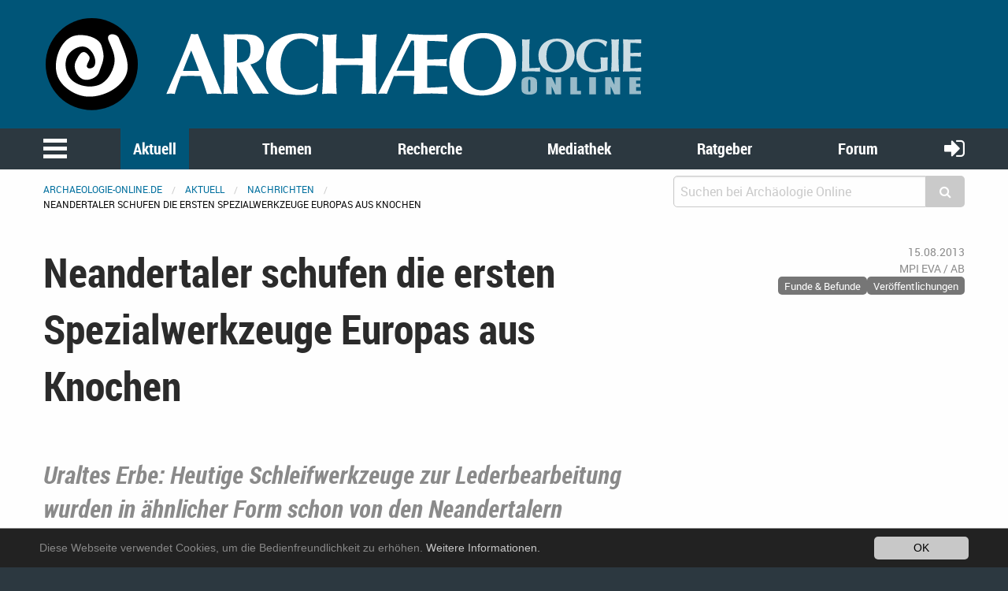

--- FILE ---
content_type: text/html; charset=utf-8
request_url: https://www.archaeologie-online.de/nachrichten/neandertaler-schufen-die-ersten-spezialwerkzeuge-europas-aus-knochen-2339/
body_size: 15477
content:
<!DOCTYPE html>
<html lang="de">
<head> <meta charset="utf-8"> <!-- 	This website is powered by TYPO3 - inspiring people to share! 	TYPO3 is a free open source Content Management Framework initially created by Kasper Skaarhoj and licensed under GNU/GPL. 	TYPO3 is copyright 1998-2019 of Kasper Skaarhoj. Extensions are copyright of their respective owners. 	Information and contribution at https://typo3.org/ --> <base href="https://www.archaeologie-online.de/"> <link rel="shortcut icon" href="https://static.archaeologie-online.de/fileadmin/ao/Icons/favicon.ico" type="image/x-icon"> <meta property="og:title" content="Neandertaler schufen die ersten Spezialwerkzeuge Europas aus Knochen" /> <meta property="og:type" content="article" /> <meta property="og:url" content="https://www.archaeologie-online.de/nachrichten/neandertaler-schufen-die-ersten-spezialwerkzeuge-europas-aus-knochen-2339/" /> <meta property="og:site_name" content="Archäologie Online" /> <meta property="og:image" content="https://www.archaeologie-online.de/fileadmin/img/news-archiv/abri-peyrony_tools1.jpg" /> <meta property="og:image:width" content="869" /> <meta property="og:image:height" content="900" /> <meta name="description" content="Uraltes Erbe: Heutige Schleifwerkzeuge zur Lederbearbeitung wurden in ähnlicher Form schon von den Neandertalern gefertigt Noch heute, 50.000 Jahre nach den Neandertalern und der Ankunft der ersten anatomisch modernen Menschen in Europa, werden sogenannte Lissoirs zur Verarbeitung von Tierhäuten benutzt. Die aus den Rippen von Rehwild hergestellten Schleifgeräte machen Leder weicher, glatter und wasserbeständiger. Wissenschaftler vom Max-Planck-Institut für evolutionäre Anthropologie in Leipzig und von der Universität Leiden in den Niederlanden haben in zwei einander benachbarten altsteinzeitlichen Ausgrabungsstätten im Südwesten Frankreichs Neandertaler-Werkzeuge aus Knochen entdeckt, die solchen Lissoirs sehr ähnlich sind. Die Werkzeuge unterscheiden sich von allen zuvor in Neandertaler-Stätten gefundenen Geräten." /> <meta property="og:description" content="Uraltes Erbe: Heutige Schleifwerkzeuge zur Lederbearbeitung wurden in ähnlicher Form schon von den Neandertalern gefertigt Noch heute, 50.000 Jahre nach den Neandertalern und der Ankunft der ersten anatomisch modernen Menschen in Europa, werden sogenannte Lissoirs zur Verarbeitung von Tierhäuten benutzt. Die aus den Rippen von Rehwild hergestellten Schleifgeräte machen Leder weicher, glatter und wasserbeständiger. Wissenschaftler vom Max-Planck-Institut für evolutionäre Anthropologie in Leipzig und von der Universität Leiden in den Niederlanden haben in zwei einander benachbarten altsteinzeitlichen Ausgrabungsstätten im Südwesten Frankreichs Neandertaler-Werkzeuge aus Knochen entdeckt, die solchen Lissoirs sehr ähnlich sind. Die Werkzeuge unterscheiden sich von allen zuvor in Neandertaler-Stätten gefundenen Geräten." /> <meta property="fb:pages" content="182219405149723" /> <meta name="twitter:card" content="summary" /> <meta name="twitter:site" content="@ArchaeologieOn" /> <meta name="twitter:creator" content="@ArchaeologieOn" /> <meta name="generator" content="TYPO3 CMS"> <meta name="robots" content="INDEX,FOLLOW"> <meta name="viewport" content="width=device-width,initial-scale=1,maximum-scale=1.0,user-scalable=no"> <meta name="keywords" content="Archäologie"> <meta name="description" content="Aktuelle Meldungen aus der Archäologie: Ausgrabungen, Forschungsergebnisse, neue Veröffentlichungen u.v.m."> <link rel="stylesheet" type="text/css" href="https://static.archaeologie-online.de/typo3temp/assets/css/d005fc9e9e.css?1611959278" media="all"> <link rel="stylesheet" type="text/css" href="/typo3conf/ext/jh_magnificpopup/Resources/Public/css/magnific-popup.css?1533913472" media="all"> <link rel="stylesheet" type="text/css" href="/typo3conf/ext/mindshape_cookie_hint/Resources/Public/Css/dark-bottom.css?1553197403" media="all"> <link rel="stylesheet" type="text/css" href="/typo3conf/ext/solr/Resources/Css/JQueryUi/jquery-ui.custom.css?1509450033" media="all"> <link rel="stylesheet" type="text/css" href="https://static.archaeologie-online.de/fileadmin/f6/css/app.css?1575826509" media="all"> <script src="https://static.archaeologie-online.de/typo3temp/assets/js/dd82474708.js?1499706849" type="text/javascript"></script> <link rel="apple-touch-icon-precomposed" sizes="144x144" href="https://static.archaeologie-online.de/fileadmin/ao/Icons/apple-touch-icon-144x144.png"> <link rel="apple-touch-icon-precomposed" sizes="114x114" href="https://static.archaeologie-online.de/fileadmin/ao/Icons/apple-touch-icon-114x114.png"> <link rel="apple-touch-icon-precomposed" sizes="72x72" href="https://static.archaeologie-online.de/fileadmin/ao/Icons/apple-touch-icon-72x72.png"> <link rel="apple-touch-icon-precomposed" sizes="57x57" href="https://static.archaeologie-online.de/fileadmin/ao/Icons/apple-touch-icon-57x57.png"><title>Neandertaler schufen die ersten Spezialwerkzeuge Europas aus Knochen &#124; Nachricht @ Archäologie Online</title><link rel="alternate" hreflang="de" href="https://www.archaeologie-online.de/nachrichten/neandertaler-schufen-die-ersten-spezialwerkzeuge-europas-aus-knochen-2339/" /><!-- Piwik --> <script type="text/javascript"> var _paq = _paq || []; /* tracker methods like "setCustomDimension" should be called before "trackPageView" */ _paq.push(["setCookieDomain", "*.archaeologie-online.de"]); _paq.push(["setDomains", ["*.archaeologie-online.de","*.archaeologie-online.info"]]); _paq.push(["enableCrossDomainLinking"]); _paq.push(['trackPageView']); _paq.push(['enableLinkTracking']); (function() { var u="https://abacus.archaeologie-online.de/"; _paq.push(['setTrackerUrl', u+'piwik.php']); _paq.push(['setSiteId', '1']); var d=document, g=d.createElement('script'), s=d.getElementsByTagName('script')[0]; g.type='text/javascript'; g.async=true; g.defer=true; g.src=u+'piwik.js'; s.parentNode.insertBefore(g,s); })(); </script> <!-- End Piwik Code --> </head>
<body class="singleColumn" id="page-7"> <header class="ao-header"><div class="row"><div class="small-12 large-8 columns"><a href="/" title="Zur Startseite"><img src="https://static.archaeologie-online.de/fileadmin/f6/img/ao.svg" alt="Archäologie Online" /></a></div></div></header><div class="off-canvas position-left" id="menuOffCanvas" data-off-canvas data-transition="overlap"><div class="row"><nav id="main-menu"><ul class="vertical accordion-menu menu" data-accordion-menu data-multi-open="false" role="menu"><li class="menu-text">Navigation</li><li><a href="/" title="Zur Startseite">Startseite</a></li><li class="is-active"><a href="/aktuell/">Aktuell</a><ul class="menu vertical sublevel-1 is-active"><li class="current"><a href="/nachrichten/" class="current">Nachrichten</a></li><li><a href="/blog/">Kurz notiert</a></li><li><a href="/feeds/">Feeds</a></li><li><a href="/veranstaltungen/">Veranstaltungen</a></li><li><a href="/neu-bei-archaeologie-online/">Neu bei Archäologie Online</a></li><li><a href="/aktuell/">Übersicht</a></li></ul></li><li><a href="/themen/">Themen</a><ul class="menu vertical sublevel-1"><li><a href="/themen/zeiten-kulturen/">Zeiten &amp; Kulturen</a></li><li><a href="/themen/forschungsgebiete/">Forschungsgebiete</a></li><li><a href="/themen/fachthemen/">Fachthemen</a></li><li><a href="/themen/digitale-archaeologie/">Digitale Archäologie</a></li><li><a href="/themen/schwerpunkte/">Schwerpunkte</a></li><li><a href="/themen/fundpunkt/">Alle Artikel nach Erscheinungsdatum</a></li><li><a href="/themen/von-a-bis-z/">Von A bis Z</a></li><li><a href="/themen/">Übersicht</a></li></ul></li><li><a href="/recherche/">Recherche</a><ul class="menu vertical sublevel-1"><li><a href="https://www.archaeologie-online.de/links/">Guide</a></li><li><a href="/recherche/digger/">Digger</a></li><li><a href="/suche/">Suche</a></li><li><a href="/recherche/">Übersicht</a></li></ul></li><li><a href="/mediathek/">Mediathek</a><ul class="menu vertical sublevel-1"><li><a href="/videos/">Videos</a></li><li><a href="/podcasts/">Podcasts</a></li><li><a href="/mediathek/">Übersicht</a></li></ul></li><li><a href="/ratgeber/">Ratgeber</a><ul class="menu vertical sublevel-1"><li><a href="/ratgeber/fuer-studenten/">für Studenten</a></li><li><a href="/ratgeber/fuer-arbeitende-und-arbeitssuchende/">für Arbeitende und Arbeitssuchende</a></li><li><a href="/ratgeber/">Übersicht</a></li></ul></li><li><a href="https://forum.archaeologie.online">Forum</a></li><li><a href="/autoren/">Autoren</a></li></ul></nav></div><button class="close-button" aria-label="schließen" type="button" data-close><span aria-hidden="true">&times;</span></button></div><div class="main-navigation"><nav id="menu"><div class="row"><div class="column shrink"><button class="menu-icon" type="button" data-toggle="menuOffCanvas"></button></div><div class="column"><ul class="medium-horizontal menu expanded text-center align-spaced hide-for-small-only"><li class="active"><a href="/aktuell/">Aktuell</a></li><li><a href="/themen/">Themen</a></li><li><a href="/recherche/">Recherche</a></li><li><a href="/mediathek/">Mediathek</a></li><li><a href="/ratgeber/">Ratgeber</a></li><li><a href="https://forum.archaeologie.online">Forum</a></li></ul></div><div class="column shrink"><a class="login-button" title="anmelden" href="/login/"><i class="fa fa-sign-in" aria-hidden="true"></i></a></div></div></nav></div><div class="off-canvas-content page-content" data-off-canvas-content><div class="row"><div class="column"><nav aria-label="Sie befinden sich hier:" role="navigation"><ul class="breadcrumbs"><li><a href="/">archaeologie-online.de</a></li><li><a href="/aktuell/">Aktuell</a></li><li><a href="/nachrichten/">Nachrichten</a></li><li>Neandertaler schufen die ersten Spezialwerkzeuge Europas aus Knochen</li></ul></nav></div><div class="small-12 medium-4 columns"><div class="tx_solr"><div class="tx-solr-search-form compact"><form method="get" id="tx-solr-search-form-pi-results" action="/suche/" data-suggest="/?eID=tx_solr_suggest&amp;id=268" accept-charset="utf-8"><input type="hidden" name="L" value="0" /><input type="hidden" name="id" value="268" /><div class="input-group"><input type="text" class="tx-solr-q js-solr-q input-group-field" name="tx_solr[q]" value="" placeholder="Suchen bei Archäologie Online" /><div class="input-group-button"><button type="submit" class="clear button"><i class="fa fa-search"></i></button></div></div></form></div></div></div></div><div class="main-content"><!--TYPO3SEARCH_begin--><div class="row"><div class="small-12 columns content"><div class="news news-single"><div class="article" itemscope="itemscope" itemtype="http://schema.org/Article"><div class="row"><div class="header small-12 large-8 columns"><h1 itemprop="headline">Neandertaler schufen die ersten Spezialwerkzeuge Europas aus Knochen</h1></div><div class="footer small-12 large-4 columns"><div class="row"><div class="column small-12 medium-2 large-12 align-right small-text-left medium-text-left large-text-right"><span class="news-list-date"><time datetime="2013-08-15"> 15.08.2013 <meta itemprop="datePublished" content="2013-08-15"/></time></span></div><div class="column small-12 medium-5 large-12 align-right small-text-right medium-text-center large-text-right"><span class="news-list-author" itemprop="author" itemscope="itemscope" itemtype="http://schema.org/Person"><span itemprop="name">MPI EVA / AB</span></span></div><div class="column small-12 medium-5 large-12 align-right text-right"><span class="news-list-category" xmlns:f="http://typo3.org/ns/TYPO3/CMS/Fluid/ViewHelpers"><span class="label secondary">Funde &amp; Befunde</span><span class="label secondary">Veröffentlichungen</span></span></div></div></div><div class="small-12 large-8 columns"><div class="teaser-text" itemprop="description"><div class="teaserSubHeader"><h3 class="subheader">Uraltes Erbe: Heutige Schleifwerkzeuge zur Lederbearbeitung wurden in ähnlicher Form schon von den Neandertalern gefertigt </h3></div><div class="teaserText"><p>Noch heute, 50.000 Jahre nach den Neandertalern und der Ankunft der ersten anatomisch modernen Menschen in Europa, werden sogenannte Lissoirs zur Verarbeitung von Tierhäuten benutzt. Die aus den Rippen von Rehwild hergestellten Schleifgeräte machen Leder weicher, glatter und wasserbeständiger. Wissenschaftler vom Max-Planck-Institut für evolutionäre Anthropologie in Leipzig und von der Universität Leiden in den Niederlanden haben in zwei einander benachbarten altsteinzeitlichen Ausgrabungsstätten im Südwesten Frankreichs Neandertaler-Werkzeuge aus Knochen entdeckt, die solchen Lissoirs sehr ähnlich sind. Die Werkzeuge unterscheiden sich von allen zuvor in Neandertaler-Stätten gefundenen Geräten.</p></div></div></div><div class="small-12 large-4 columns news-prev-next align-self-bottom"><div class="row"><div class="shrink column"><a title="Paderborner Stadtgeschichte unterm Fachwerkhaus" href="/nachrichten/paderborner-stadtgeschichte-unterm-fachwerkhaus-2338/"><i class="fa fa-arrow-circle-left" aria-hidden="true"></i></a></div><div class="column text-center align-self-middle"> Nachrichten durchblättern </div><div class="shrink column"><a title="750.000 EUR für die Weiterentwicklung von »OpenInfRA«" href="/nachrichten/750000-eur-fuer-die-weiterentwicklung-von-openinfra-2340/"><i class="fa fa-arrow-circle-right" aria-hidden="true"></i></a></div></div></div></div><div class="row"><div class="small-12 large-8 columns news-text-wrap"><div class="news-img-wrap"><div class="outer"><div class="mediaelement mediaelement-image"><a href="https://static.archaeologie-online.de/fileadmin/img/news-archiv/abri-peyrony_tools1.jpg" title="Vier Ansichten des am vollständigsten erhaltenen Lissoirs, der bei Ausgrabungsarbeiten in der Neandertalerfundstätte Abri Peyroni entdeckt wurde. © Abri Peyrony &amp; Pech-de-l’Azé I Projects" class="magnificpopup" rel="lightbox[myImageSet]"><img title="Vier Ansichten des am vollständigsten erhaltenen Lissoirs, der bei Ausgrabungsarbeiten in der Neandertalerfundstätte Abri Peyroni entdeckt wurde. © Abri Peyrony &amp; Pech-de-l’Azé I Projects" alt="Lissoir" src="https://static.archaeologie-online.de/fileadmin/_processed_/5/b/csm_abri-peyrony_tools1_da0470d514.jpg" width="780" height="808" /></a></div><div class="news-img-caption image-caption"> Vier Ansichten des am vollständigsten erhaltenen Lissoirs, der bei Ausgrabungsarbeiten in der Neandertalerfundstätte Abri Peyroni entdeckt wurde. © Abri Peyrony &amp; Pech-de-l’Azé I Projects </div></div></div><div class="news-text" itemprop="articleBody"><p>Welche Fertigkeiten die Neandertaler besaßen, ist noch immer umstritten: Einige Forscher sind der Meinung, dass Neandertaler über kulturelle Fähigkeiten ähnlich denen des modernen Menschen verfügten, andere, dass diese Ähnlichkeiten erst auftraten, nachdem moderne Menschen und Neandertaler einander begegnet waren. Vor etwa 40.000 Jahren hat der moderne Mensch den Neandertaler in Europa schließlich verdrängt. </p><p>»Zum jetzigen Zeitpunkt sind die Knochenwerkzeuge aus Abri Peyrony und Pech-de-l’Azé I die besten Belege dafür, dass die Neandertaler selbst eine Technologie entwickelt hatten, die man bisher ausschließlich mit modernen Menschen in Verbindung brachte«, erklärt Shannon McPherron vom Max-Planck-Institut für evolutionäre Anthropologie in Leipzig. Er und Michel Lenoir von der Universität Bordeaux haben Ausgrabungsarbeiten in Abri Peyrony durchgeführt, wo drei der Knochen gefunden wurden. </p><p>»Sollten Neandertaler diesen Knochenwerkzeugtyp selbst entwickelt haben, übernahmen moderne Menschen die Technologie möglicherweise von ihnen. Als sie Europa besiedelten, brachten moderne Menschen scheinbar nur spitze Knochenwerkzeuge mit, stellten aber wenig später Lissoirs her. Dies ist der erste Hinweis darauf, dass es möglicherweise zu einem ‚kulturellen‘ Transfer zwischen Neandertalern und unseren direkten Vorfahren gekommen ist«, sagt Marie Soressi von der Universität Leiden in den Niederlanden. Zusammen mit William Rendu vom CNRS fanden Soressi und ihr Team das erste von vier Knochenwerkzeugen während ihrer Ausgrabungsarbeiten in der klassischen Neandertalerfundstätte Pech-de-l’Azé I. </p><p>Die Forscher können jedoch nicht völlig ausschließen, dass der moderne Mensch früher in Europa eingetroffen sein könnte als bisher bekannt und das Verhalten der Neandertaler beeinflusst hat. Um dieser Frage nachzugehen, müssen weitere Fundstätten in Zentraleuropa erschlossen werden, die besser konservierte Knochen enthalten. </p><p>Wie weit verbreitet diese neue Verhaltensweise der Lissoir-Herstellung bei den Neandertalern war, ist derzeit noch nicht bekannt. Bei den ersten drei Fundstücken handelte es sich um jeweils wenige Zentimeter lange Fragmente, die man kaum als Werkzeuge erkannt hätte. »Legt man aber diese kleinen Fragmente zusammen und vergleicht sie mit Funden aus jüngeren Ausgrabungsstätten, wird ein Muster deutlich«, sagt McPherron. »Im vergangenen Sommer sind wir dann auf ein größeres, vollständigeres Werkzeug gestoßen, unverkennbar ein Lissoir, wie wir ihn in jüngeren Fundstätten des modernen Menschen oder sogar heutzutage in einer Lederwerkstatt finden.« </p><p>Mikroverschleißanalysen an einem der Knochenwerkzeuge zeigen Spuren, die auf eine Anwendung des Werkzeugs auf ein weiches Material hindeutet, wie z.B. Tierhaut. Moderne Lederarbeiter nutzen ähnliche Werkzeuge noch heute. »Lissoirs wie diese eignen sich so gut zur Bearbeitung von Leder, dass ich 50.000 Jahre nachdem die Neandertaler sie herstellten, über das Internet von einer Website, die traditionelle Handwerkszeuge verkauft, ein fast baugleiches  Exemplar bestellen konnte«, sagt Soressi. »Dass sich das Werkzeug im Laufe der Zeit kaum verändert hat, zeigt, wie effizient es ist. Es könnte sich dabei um das einzige Erbe aus der Zeit der Neandertaler handeln, das unsere Gesellschaft heute noch nutzt.« </p><p>Dies sind nicht die ersten von Neandertalern hergestellten Werkzeuge aus Knochen; die bisher bekannten ähnelten jedoch in ihrer Form eher Steinwerkzeugen und wurden auch mithilfe von Steinbearbeitungstechniken hergestellt. »Neandertaler stellten manchmal Schaber und sogar Faustkeile aus Knochen her. Sie nutzen Knochen auch als Hämmer, um ihre Steinwerkzeuge zu schärfen«, sagt McPherron. »Hier aber haben wir ein Beispiel dafür, dass Neandertaler sich die Biegsamkeit und Flexibilität von Knochen zunutze machten, ihnen eine neue Form gaben und damit Arbeiten verrichteten, die sie mit Steinen nicht hätten ausführen können.« </p><p>Die Knochenwerkzeuge wurden in Ablagerungsschichten gefunden, die typische Neandertaler-Steinwerkzeuge sowie Knochen von gejagten Tieren wie Pferden, Rentieren, Rotwild und Bisons enthielten. Sowohl in Abri Peyrony als auch in Pech-de-l’Azé I gibt es keine Hinweise auf eine Nachnutzung der Stätte durch moderne Menschen, die die darunterliegenden Ebenen verunreinigt haben könnten. Beide Fundstätten beherbergten ausschließlich Neandertaler. </p><p>Um das Alter der Werkzeuge zu bestimmen, führte Sahra Talamo vom Max-Planck-Institut für evolutionäre Anthropologie eine Radiokarbon-Datierung von Knochen durch, die sich in unmittelbarer Nähe der Knochenwerkzeuge befanden. In Pech-de-l’Azé datierte Zenobia Jacobs von der Universität Wollongong mithilfe der Optisch Stimulierten Lumineszenz (OSL) Methode Sedimente aus der Schicht, in der das Knochenwerkzeug gefunden wurde. Die Ergebnisse datierten das Knochenwerkzeug aus Pech-de-l’Azé I auf ein Alter von etwa 50.000 Jahren. Es ist somit älter als die ersten Belege zu modernen Menschen in Westeuropa und viel älter als andere spezialisierte Technologien zur Herstellung von Werkzeugen aus Knochen.</p><div class="infobox2"><h4>Info</h4><p><a href="http://www.eva.mpg.de/evolution/staff/mcpherron/index.htm" target="_blank" class="external-link-new-window">Shannon P. McPherron</a> ist der leitende Archäologe der Abteilung für Humanevolution am Max-Planck-Institut für evolutionäre Anthropologie in Leipzig. Er führt Ausgrabungsarbeiten in Äthiopien, Marokko und Südwestfrankreich durch und initiierte das Projekt »Abri Peyrony« zusammen mit <a href="http://www.pacea.u-bordeaux1.fr/Fichelenoir.html" target="_blank" class="external-link-new-window">Dr. Michel Lenoir</a> vom französischen CNRS im Jahre 2009. Ziel seiner Arbeit in Südwestfrankreich ist es, die Anpassung von Neandertalern an ihre Umwelt unmittelbar vor der Ankunft moderner Menschen in Europa besser zu verstehen. Der Schwerpunkt seiner Forschung in Afrika liegt auf der Archäologie anatomisch moderner Menschen, die zeitgleich zu den europäischen Neandertalern in Afrika lebten und auf den frühesten Belegen zur Benutzung von Steinwerkzeugen. </p><p><a href="http://zoekenopnaam.leidenuniv.nl/profile/006fa52b405e2f55fb817da2b2642690944d7e29?q=Soressi" target="_blank" class="external-link-new-window">Marie Soressi</a> ist Assistenzprofessorin an der Universität Leiden in den Niederlanden. Durch laufende multidisziplinäre und internationale Ausgrabungsarbeiten, die sie leitet, konzentriert sich ihre Forschung darauf, den Rückgang der Neandertaler und die Ausbreitung von Populationen anatomisch moderner Menschen besser zu verstehen. Sie führt Ausgrabungsarbeiten in Frankreich durch und arbeitete auch bereits in Südafrika. Marie Soressi ist Gastforscherin in der Abteilung für Humanevolution am Max-Planck-Institut für evolutionäre Anthropologie in Leipzig und war kürzlich als Projektleiterin für das Französische Nationale Institut für Präventive Archäologie (INRAP) tätig. </p><p>Ausgrabungsgenehmigungen und Fördermittel wurden vom Musée National de Préhistoire des Eyzies, dem Service Régional de l’Archéologie d’Aquitaine, dem Service Départemental de l’Archéologie de la Dordogne, der Commission inter-régionale de la Recherche Archéologique d’Aquitaine, dem Conseil Général de Dordogne, dem Australian Research Council (DP1092438) und der Max-Planck-Gesellschaft zur Verfügung gestellt.</p></div><p> </p><div class="infobox2"><h4>Publikation</h4><p>Marie Soressi, Shannon P. McPherron, Michel Lenoir, Tamara Dogandžic', Paul Goldberg, Zenobia Jacobs, Yolaine Maigrot, Naomi Martisius, Christopher E. Miller, William Rendu, Michael P. Richards, Matthew M. Skinner, Teresa E. Steele, Sahra Talamo, Jean-Pierre Texier<br /><a href="http://www.pnas.org/cgi/doi/10.1073/pnas.1302730110" target="_blank" class="external-link-new-window">Neandertals Made the First Specialized Bone Tools in Europe</a><br /><a href="http://www.pnas.org/cgi/doi/10.1073/pnas.1302730110" target="_blank" class="external-link-new-window">Proceedings of the National Academy of Sciences (PNAS), 2013; doi: 10.1073/pnas.1302730110</a></p></div></div></div><div class="small-12 large-4 columns"><div class="news-img-wrap"><div class="outer"><div class="mediaelement mediaelement-image"><a href="https://static.archaeologie-online.de/fileadmin/_processed_/4/f/csm_abri-peyrony_tools2_5476a5e218.jpg" title="Rekonstruktion, wie die aus den Rippen von Rotwild hergestellten Lissoirs verwendet wurden, um Tierhäute geschmeidiger, glänzender und wasserbeständiger zu machen. Die natürliche Flexibilität der Rippen sorgt dabei für einen ständigen Druck auf die" class="magnificpopup" rel="lightbox[myImageSet]"><img title="Rekonstruktion, wie die aus den Rippen von Rotwild hergestellten Lissoirs verwendet wurden, um Tierhäute geschmeidiger, glänzender und wasserbeständiger zu machen. Die natürliche Flexibilität der Rippen sorgt dabei für einen ständigen Druck auf die" alt="Verwendung des Lissoirs" src="https://static.archaeologie-online.de/fileadmin/_processed_/4/f/csm_abri-peyrony_tools2_8187109b9e.jpg" width="780" height="721" /></a></div><div class="news-img-caption image-caption"> Rekonstruktion, wie die aus den Rippen von Rotwild hergestellten Lissoirs verwendet wurden, um Tierhäute geschmeidiger, glänzender und wasserbeständiger zu machen. © Abri Peyrony &amp; Pech-de-l’Azé I Projects </div></div><div class="outer"><div class="mediaelement mediaelement-image"><a href="https://static.archaeologie-online.de/fileadmin/_processed_/b/d/csm_abri-peyrony_tools3_01dd4c087d.jpg" title="Virtuelle Rekonstruktion (oben) des am vollständigsten erhaltenen Lissoirs, Querschnitte des Knochens (Mitte) und farbkodiert die Knochendicke (unten), die an der Spitze abnimmt. [weniger] © Abri Peyrony &amp; Pech-de-l’Azé I Projects" class="magnificpopup" rel="lightbox[myImageSet]"><img title="Virtuelle Rekonstruktion (oben) des am vollständigsten erhaltenen Lissoirs, Querschnitte des Knochens (Mitte) und farbkodiert die Knochendicke (unten), die an der Spitze abnimmt. [weniger] © Abri Peyrony &amp; Pech-de-l’Azé I Projects" alt="Querschnitte und Knochendicke" src="https://static.archaeologie-online.de/fileadmin/_processed_/b/d/csm_abri-peyrony_tools3_1a3d6f4001.jpg" width="780" height="787" /></a></div><div class="news-img-caption image-caption"> Virtuelle Rekonstruktion (oben) des am vollständigsten erhaltenen Lissoirs, Querschnitte des Knochens (Mitte) und farbkodiert die Knochendicke (unten), die an der Spitze abnimmt. [weniger] © Abri Peyrony &amp; Pech-de-l’Azé I Projects </div></div></div><div xmlns:rx="http://typo3.org/ns/Reelworx/RxShariff/ViewHelper"><div data-backend-url="/nachrichten/?eID=shariff" data-services="[&quot;twitter&quot;,&quot;facebook&quot;]" data-lang="de" class="shariff"></div></div><div class="news-related news-related-links small-12 columns"><h5> Web-Links zu diesem Artikel </h5><ul><li><a title="Abri Peyrony Projekt" target="_blank" href="http://www.oldstoneage.com/AP/index.html"> Abri Peyrony Projekt </a></li><li><a title="Feldstudie - Neue archäologische Ausgrabungen des Abri Peyrony und in Roc de Combe-Capelle" target="_blank" href="http://www.eva.mpg.de/evolution/files/abri_peyrony_combe_capelle_german.htm"> Feldstudie - Neue archäologische Ausgrabungen des Abri Peyrony und in Roc de Combe-Capelle </a></li><li><a title="Max-Planck-Institut für Evolutionäre Anthropologie Leipzig, Abteilung für Human Evolution" target="_blank" href="http://www.eva.mpg.de/evolution/index_german.htm"> Max-Planck-Institut für Evolutionäre Anthropologie Leipzig, Abteilung für Human Evolution </a></li><li><a title="Human Origins Leiden, Faculty of Archaeology" target="_blank" href="http://humanoriginsleiden.org/index.php"> Human Origins Leiden, Faculty of Archaeology </a></li></ul></div><div class="row"><div class="column"><div class="tx-sf-banners"><script type="text/javascript"> if (typeof banners == "undefined") var banners = []; banners.push(['banners-zthmm2rim', '/nachrichten/?type=9001&tx_sfbanners_pi1%5Baction%5D=getBanners&tx_sfbanners_pi1%5Bcontroller%5D=Banner&tx_sfbanners_pi1%5BcurrentPageUid%5D=7&tx_sfbanners_pi1%5Bhmac%5D=1c6e6d553e66d97d6f084b38dbfe497f8080ac2c&tx_sfbanners_pi1%5BstartingPoint%5D=450&tx_sfbanners_pi1%5Bcategories%5D=&tx_sfbanners_pi1%5BdisplayMode%5D=all&cHash=56a910b317b78aa23e9033584bd1619b']) </script><div class="banners" id="banners-zthmm2rim"></div></div></div></div></div></div><div class="row"><div class="small-12 large-8 columns"><div class="news-related-wrap"><h5> Verwandte Nachrichten </h5><div class="row small-up-1 medium-up-2 news-related news-related-news"><div class="column flex-container"><div class="card article articletype-0" itemscope="itemscope" itemtype="http://schema.org/Article"><div class="card-divider"><h5><a title="Oliven waren schon in der Steinzeit beliebt" href="/nachrichten/oliven-waren-schon-in-der-steinzeit-beliebt-5262/"><span itemprop="headline">Oliven waren schon in der Steinzeit beliebt</span></a></h5></div><div class="news-img-wrap"><a title="Oliven waren schon in der Steinzeit beliebt" href="/nachrichten/oliven-waren-schon-in-der-steinzeit-beliebt-5262/"><img title="Ausgrabung in der El Harhoura-Höhle" alt="Ausgrabung in der El Harhoura-Höhle" data-focus-area="{&quot;x&quot;:333,&quot;y&quot;:249.75,&quot;width&quot;:333,&quot;height&quot;:249.75}" src="https://static.archaeologie-online.de/fileadmin/_processed_/2/7/csm_El-Harhoura-Hoehle-Ausgrabung_4446260b04.jpg" width="568" height="320" /></a></div><div class="card-section"><div itemprop="description"><div class="teaserText"><p>Menschen haben Oliven bereits vor 100.000 Jahren als Nahrungsmittel und Brennstoff benutzt, wie die Untersuchung von Holzkohle und Kernfragmenten aus zwei Höhlen im Norden Marokkos zeigt.</p></div></div></div><div class="card-divider flex-container align-justify align-middle"><div class="news-list-date"><time datetime="2022-03-25"> 25.03.2022 <meta itemprop="datePublished" content="2022-03-25" /></time></div><div class="news-list-category">Forschung</div><a class="button small" title="Oliven waren schon in der Steinzeit beliebt" href="/nachrichten/oliven-waren-schon-in-der-steinzeit-beliebt-5262/"> Weiterlesen </a></div></div></div><div class="column flex-container"><div class="card article articletype-0" itemscope="itemscope" itemtype="http://schema.org/Article"><div class="card-divider"><h5><a title="Knöcherne Textilmanufaktur vor 120.000 Jahren" href="/nachrichten/knoecherne-textilmanufaktur-vor-120-000-jahren-5105/"><span itemprop="headline">Knöcherne Textilmanufaktur vor 120.000 Jahren</span></a></h5></div><div class="news-img-wrap"><a title="Knöcherne Textilmanufaktur vor 120.000 Jahren" href="/nachrichten/knoecherne-textilmanufaktur-vor-120-000-jahren-5105/"><img title="Ausgrabung, Marokko" alt="Ausgrabung, Marokko" data-focus-area="{&quot;x&quot;:399.60000000000002,&quot;y&quot;:255.078,&quot;width&quot;:399.60000000000002,&quot;height&quot;:255.078}" src="https://static.archaeologie-online.de/fileadmin/_processed_/2/b/csm_Marokko-Contrebandiers-Hoehle-Ausgrabung_58622c734f.jpg" width="568" height="320" /></a></div><div class="card-section"><div itemprop="description"><div class="teaserText"><p>Eine in iScience veröffentlichte Studie berichtet über mehr als 60 Werkzeuge aus Knochen und einem Werkzeug aus dem Zahn eines Wals, die 2011 in bis zu 120.000 Jahre alten Schichten der der Contrebandiers-Höhle in Marokko entdeckt wurden. Diese gelten als Proxybeweise für die ältesten Kleidungsstücke in den bisherigen archäologischen Aufzeichnungen und damit für eine panafrikanische Entstehung komplexer Kulturen sowie spezialisierter Werkzeugfertigung.</p></div></div></div><div class="card-divider flex-container align-justify align-middle"><div class="news-list-date"><time datetime="2021-10-01"> 01.10.2021 <meta itemprop="datePublished" content="2021-10-01" /></time></div><div class="news-list-category">Funde &amp; Befunde</div><a class="button small" title="Knöcherne Textilmanufaktur vor 120.000 Jahren" href="/nachrichten/knoecherne-textilmanufaktur-vor-120-000-jahren-5105/"> Weiterlesen </a></div></div></div><div class="column flex-container"><div class="card article articletype-0" itemscope="itemscope" itemtype="http://schema.org/Article"><div class="card-divider"><h5><a title="Schimpansen leben &quot;vor der Steinzeit&quot;" href="/blog/schimpansen-leben-vor-der-steinzeit-5054/"><span itemprop="headline">Schimpansen leben &quot;vor der Steinzeit&quot;</span></a></h5></div><div class="news-img-wrap"><a title="Schimpansen leben &quot;vor der Steinzeit&quot;" href="/nachrichten/schimpansen-leben-vor-der-steinzeit-5054/"><img title="Schimpansen benutzen verschiedene Werkzeuge, scharfe Steinwerkzeuge gehören jedoch nicht dazu" alt="Schimpansen benutzen verschiedene Werkzeuge, scharfe Steinwerkzeuge gehören jedoch nicht dazu" data-focus-area="{&quot;x&quot;:333,&quot;y&quot;:222.11100000000002,&quot;width&quot;:333,&quot;height&quot;:222.11100000000002}" src="https://static.archaeologie-online.de/fileadmin/_processed_/3/0/csm_schimpanse_dceb921527.jpg" width="568" height="320" /></a></div><div class="card-section"><div itemprop="description"><div class="teaserText"><p>Anders als frühe Menschenarten scheinen Schimpansen nicht in der Lage zu sein, spontan scharfe Steinwerkzeuge herzustellen und zu nutzen, auch wenn ihnen dafür alle Materialien zur Verfügung stehen und ein Anreiz besteht. Das ergab eine Studie an insgesamt elf Schimpansen in einem Zoo im norwegischen Kristansand und dem Chimfunshi Wildlife Orphanage, einer Schutzstation in Sambia.</p></div></div></div><div class="card-divider flex-container align-justify align-middle"><div class="news-list-date"><time datetime="2021-07-23"> 23.07.2021 <meta itemprop="datePublished" content="2021-07-23" /></time></div><div class="news-list-category">Forschung</div><a class="button small" title="Schimpansen leben &quot;vor der Steinzeit&quot;" href="/blog/schimpansen-leben-vor-der-steinzeit-5054/"> Weiterlesen </a></div></div></div><div class="column flex-container"><div class="card article articletype-0" itemscope="itemscope" itemtype="http://schema.org/Article"><div class="card-divider"><h5><a title="Waren die Neandertaler an der Donau auf Fischfang?" href="/blog/waren-die-neandertaler-an-der-donau-auf-fischfang-4722/"><span itemprop="headline">Waren die Neandertaler an der Donau auf Fischfang?</span></a></h5></div><div class="news-img-wrap"><a title="Waren die Neandertaler an der Donau auf Fischfang?" href="/nachrichten/waren-die-neandertaler-an-der-donau-auf-fischfang-4722/"><img title="Netzsenker aus einem Kalkgeröll und Schaber aus Radiolarit" alt="Netzsenker aus einem Kalkgeröll und Schaber aus Radiolarit" data-focus-area="{&quot;x&quot;:333,&quot;y&quot;:393.93900000000002,&quot;width&quot;:333,&quot;height&quot;:393.93900000000002}" src="https://static.archaeologie-online.de/fileadmin/_processed_/b/f/csm_Vilshofen-Funde_ff3c335b8b.jpg" width="568" height="320" /></a></div><div class="card-section"><div itemprop="description"><div class="teaserText"><p>Neue Funde in Niederbayern geben erste Hinweise, dass unsere artverwandten Vorfahren mit Netzen an Flussmündungen gefischt haben könnten. </p></div></div></div><div class="card-divider flex-container align-justify align-middle"><div class="news-list-date"><time datetime="2020-08-01"> 01.08.2020 <meta itemprop="datePublished" content="2020-08-01" /></time></div><div class="news-list-category">Funde &amp; Befunde</div><a class="button small" title="Waren die Neandertaler an der Donau auf Fischfang?" href="/blog/waren-die-neandertaler-an-der-donau-auf-fischfang-4722/"> Weiterlesen </a></div></div></div><div class="column flex-container"><div class="card article articletype-0" itemscope="itemscope" itemtype="http://schema.org/Article"><div class="card-divider"><h5><a title="Pech für den Neandertaler" href="/nachrichten/pech-fuer-den-neandertaler-4395/"><span itemprop="headline">Pech für den Neandertaler</span></a></h5></div><div class="news-img-wrap"><a title="Pech für den Neandertaler" href="/nachrichten/pech-fuer-den-neandertaler-4395/"><img title="Experiment zur Herstellung von Birkenpech" alt="Experiment zur Herstellung von Birkenpech" data-focus-area="{&quot;x&quot;:399.60000000000002,&quot;y&quot;:334.66500000000002,&quot;width&quot;:399.60000000000002,&quot;height&quot;:334.66500000000002}" src="https://static.archaeologie-online.de/fileadmin/_processed_/c/3/csm_birkenpech-experiment-1_387acf5b22.jpg" width="568" height="320" /></a></div><div class="card-section"><div itemprop="description"><div class="teaserSubHeader"><p>Kein Beweis für höhere geistige Fähigkeiten </p></div><div class="teaserText"><p>Forscher der Universität Tübingen und New York University entdecken, dass der Steinzeit-Klebstoff Birkenpech einfacher herzustellen ist als gedacht.</p></div></div></div><div class="card-divider flex-container align-justify align-middle"><div class="news-list-date"><time datetime="2019-08-22"> 22.08.2019 <meta itemprop="datePublished" content="2019-08-22" /></time></div><div class="news-list-category">Forschung</div><a class="button small" title="Pech für den Neandertaler" href="/nachrichten/pech-fuer-den-neandertaler-4395/"> Weiterlesen </a></div></div></div><div class="column flex-container"><div class="card article articletype-0" itemscope="itemscope" itemtype="http://schema.org/Article"><div class="card-divider"><h5><a title="Menschliche Vorfahren erfanden Steinwerkzeuge mehrmals" href="/nachrichten/menschliche-vorfahren-erfanden-steinwerkzeuge-mehrmals-4305/"><span itemprop="headline">Menschliche Vorfahren erfanden Steinwerkzeuge mehrmals</span></a></h5></div><div class="news-img-wrap"><a title="Menschliche Vorfahren erfanden Steinwerkzeuge mehrmals" href="/nachrichten/menschliche-vorfahren-erfanden-steinwerkzeuge-mehrmals-4305/"><img title="Die Ausgrabungsstätte Bokol Dora während der Grabungen im Jahr 2015" alt="Die Ausgrabungsstätte Bokol Dora während der Grabungen im Jahr 2015" data-focus-area="{&quot;x&quot;:333,&quot;y&quot;:249.75,&quot;width&quot;:333,&quot;height&quot;:249.75}" src="https://static.archaeologie-online.de/fileadmin/_processed_/b/6/csm_ledi_geraru1_96d2a1f8f1.jpg" width="568" height="320" /></a></div><div class="card-section"><div itemprop="description"><div class="teaserText"><p>Bisher dachte man, dass unsere Vorfahren frühestens vor 2,58 bis 2,55 Millionen Jahren Steinwerkzeuge systematisch angefertigt und genutzt haben. Die Entdeckung einer neuen Fundstelle in Äthiopien beweist jedoch, dass die Ursprünge der Produktion solcher Werkzeuge älter als 2,58 Millionen Jahre sind. Eine Gruppe von Wissenschaftlern unter der Leitung von David Braun von der George Washington University und dem Max-Planck-Institut für evolutionäre Anthropologie vermutet, dass Steinwerkzeuge mehrmals auf unterschiedliche Weise erfunden wurden, bevor sie zu einem wesentlichen Bestandteil im täglichen Leben unserer Vorfahren wurden.</p></div></div></div><div class="card-divider flex-container align-justify align-middle"><div class="news-list-date"><time datetime="2019-06-04"> 04.06.2019 <meta itemprop="datePublished" content="2019-06-04" /></time></div><div class="news-list-category">Ausgrabungen</div><a class="button small" title="Menschliche Vorfahren erfanden Steinwerkzeuge mehrmals" href="/nachrichten/menschliche-vorfahren-erfanden-steinwerkzeuge-mehrmals-4305/"> Weiterlesen </a></div></div></div><div class="column flex-container"><div class="card article articletype-0" itemscope="itemscope" itemtype="http://schema.org/Article"><div class="card-divider"><h5><a title="Westfälische Neandertaler hatten weitreichende Kontakte" href="/nachrichten/westfaelische-neandertaler-hatten-weitreichende-kontakte-4277/"><span itemprop="headline">Westfälische Neandertaler hatten weitreichende Kontakte</span></a></h5></div><div class="news-img-wrap"><a title="Westfälische Neandertaler hatten weitreichende Kontakte" href="/nachrichten/westfaelische-neandertaler-hatten-weitreichende-kontakte-4277/"><img title="Faustkeil aus Westfalen" alt="Faustkeil aus Westfalen" data-focus-area="{&quot;x&quot;:399.60000000000002,&quot;y&quot;:276.39000000000004,&quot;width&quot;:399.60000000000002,&quot;height&quot;:276.39000000000004}" src="https://static.archaeologie-online.de/fileadmin/_processed_/d/7/csm_LWL-Faustkeil-Unna_5979887156.jpg" width="568" height="320" /></a></div><div class="card-section"><div itemprop="description"><div class="teaserSubHeader"><p>Seltener Fund eines Faustkeils bei Unna </p></div><div class="teaserText"><p>Ein ehrenamtlicher Mitarbeiter des Landschaftsverbandes Westfalen-Lippe (LWL) hat im Kreis Unna einen seltenen Faustkeil der Neandertaler gefunden. Die Experten des LWL datieren das Stück auf ein Alter von rund 60.000 Jahren. Faustkeile ähnlicher Machart finden sich ansonsten vor allem in Frankreich und England.</p></div></div></div><div class="card-divider flex-container align-justify align-middle"><div class="news-list-date"><time datetime="2019-05-06"> 06.05.2019 <meta itemprop="datePublished" content="2019-05-06" /></time></div><div class="news-list-category">Funde &amp; Befunde</div><a class="button small" title="Westfälische Neandertaler hatten weitreichende Kontakte" href="/nachrichten/westfaelische-neandertaler-hatten-weitreichende-kontakte-4277/"> Weiterlesen </a></div></div></div><div class="column flex-container"><div class="card article articletype-0" itemscope="itemscope" itemtype="http://schema.org/Article"><div class="card-divider"><h5><a title="Mitteleuropa wohl keine Kontaktzone von Neandertalern und modernen Menschen" href="/nachrichten/mitteleuropa-wohl-keine-kontaktzone-von-neandertalern-und-modernen-menschen-2716/"><span itemprop="headline">Mitteleuropa wohl keine Kontaktzone von Neandertalern und modernen Menschen</span></a></h5></div><div class="news-img-wrap"><a title="Mitteleuropa wohl keine Kontaktzone von Neandertalern und modernen Menschen" href="/nachrichten/mitteleuropa-wohl-keine-kontaktzone-von-neandertalern-und-modernen-menschen-2716/"><img title="Knochenspitzen aus Mokriška jama, Slowenien (Foto: Tomaž Lauko, Slowenisches Nationalmuseum Ljubljana) (Bild: Tomaž Lauko, Nationalmuseum Slowenien)" alt="Knochenspitzen aus Mokriška jama" src="https://static.archaeologie-online.de/fileadmin/_processed_/4/f/csm_kontaktzone1_18cc51ee52.jpg" width="568" height="320" /></a></div><div class="card-section"><div itemprop="description"><div class="teaserText"><p>Ein internationales Kooperationsprojekt um Dr. Luc Moreau untersucht, welchen Beitrag Neandertaler zur ältesten modernmenschlichen Kultur Europas, dem sogenannten &quot;Aurignacien&quot;, geleistet haben.</p></div></div></div><div class="card-divider flex-container align-justify align-middle"><div class="news-list-date"><time datetime="2014-12-05"> 05.12.2014 <meta itemprop="datePublished" content="2014-12-05" /></time></div><div class="news-list-category">Forschung</div><a class="button small" title="Mitteleuropa wohl keine Kontaktzone von Neandertalern und modernen Menschen" href="/nachrichten/mitteleuropa-wohl-keine-kontaktzone-von-neandertalern-und-modernen-menschen-2716/"> Weiterlesen </a></div></div></div><div class="column flex-container"><div class="card article articletype-0" itemscope="itemscope" itemtype="http://schema.org/Article"><div class="card-divider"><h5><a title="Frühe Besiedlung Zentraleuropas durch moderne Menschen" href="/nachrichten/fruehe-besiedlung-zentraleuropas-durch-moderne-menschen-2642/"><span itemprop="headline">Frühe Besiedlung Zentraleuropas durch moderne Menschen</span></a></h5></div><div class="news-img-wrap"><a title="Frühe Besiedlung Zentraleuropas durch moderne Menschen" href="/nachrichten/fruehe-besiedlung-zentraleuropas-durch-moderne-menschen-2642/"><img title="Ausgrabungsarbeiten in Willendorf II. (Willendorf Projekt, Philip R. Nigst und Bence Viola)" alt="Ausgrabungsarbeiten in Willendorf II" src="https://static.archaeologie-online.de/fileadmin/_processed_/5/5/csm_homat1_f82481a72f.jpg" width="495" height="320" /></a></div><div class="card-section"><div itemprop="description"><div class="teaserSubHeader"><p>Moderne Menschen besiedelten Österreich vor etwa 43.000 Jahren </p></div><div class="teaserText"><p>Ein internationales Forscherteam aus Cambridge und Leipzig untersuchte Steinwerkzeuge, die sie während einer Neuausgrabung in der Fundstätte der Venus von Willendorf in Österreich entdeckt hatten und konnten so den Zeitpunkt des Auftretens des modernen Menschen in Österreich bestimmen.</p></div></div></div><div class="card-divider flex-container align-justify align-middle"><div class="news-list-date"><time datetime="2014-09-26"> 26.09.2014 <meta itemprop="datePublished" content="2014-09-26" /></time></div><div class="news-list-category">Ausgrabungen</div><a class="button small" title="Frühe Besiedlung Zentraleuropas durch moderne Menschen" href="/nachrichten/fruehe-besiedlung-zentraleuropas-durch-moderne-menschen-2642/"> Weiterlesen </a></div></div></div><div class="column flex-container"><div class="card article articletype-0" itemscope="itemscope" itemtype="http://schema.org/Article"><div class="card-divider"><h5><a title="Konnten Neandertaler sprechen?" href="/nachrichten/konnten-neandertaler-sprechen-2310/"><span itemprop="headline">Konnten Neandertaler sprechen?</span></a></h5></div><div class="news-img-wrap"><a title="Konnten Neandertaler sprechen?" href="/nachrichten/konnten-neandertaler-sprechen-2310/"><img title="Wissenschaftler vermuten, dass der moderne Mensch nicht nur Neandertaler- und Denisova-Gene in sich trägt, sondern auch noch Reste der Sprache seiner nächsten Verwandten bewahrt hat. © MPI für evolutionäre Anthropologie" alt="Neanderthaler" src="https://static.archaeologie-online.de/fileadmin/_processed_/9/a/csm_mpg-neandertaler_4eab590fa6.jpg" width="512" height="320" /></a></div><div class="card-section"><div itemprop="description"><div class="teaserText"><p>Max-Planck-Wissenschaftler vermuten, dass die moderne menschliche Sprache schon vor 500.000 Jahren entstanden ist.</p></div></div></div><div class="card-divider flex-container align-justify align-middle"><div class="news-list-date"><time datetime="2013-07-12"> 12.07.2013 <meta itemprop="datePublished" content="2013-07-12" /></time></div><div class="news-list-category">Forschung</div><a class="button small" title="Konnten Neandertaler sprechen?" href="/nachrichten/konnten-neandertaler-sprechen-2310/"> Weiterlesen </a></div></div></div><div class="column flex-container"><div class="card article articletype-0" itemscope="itemscope" itemtype="http://schema.org/Article"><div class="card-divider"><h5><a title="Der moderne Mensch inspirierte den Neandertaler kulturell" href="/nachrichten/der-moderne-mensch-inspirierte-den-neandertaler-kulturell-2145/"><span itemprop="headline">Der moderne Mensch inspirierte den Neandertaler kulturell</span></a></h5></div><div class="news-img-wrap"><a title="Der moderne Mensch inspirierte den Neandertaler kulturell" href="/nachrichten/der-moderne-mensch-inspirierte-den-neandertaler-kulturell-2145/"><img title="Von Neandertalern während der archäologischen Kultur »Châtelperronien« hergestellter Körperschmuck aus der Grotte du Renne. (Arcy-sur-Cure, Frankreich). Bild © Marian Vanhaeren und Michèle Julien" alt="Körperschmuck von Neanderthalern" src="https://static.archaeologie-online.de/fileadmin/_processed_/3/1/csm_neanderthaler-schmuck-grotte-du-renne-1_000b14778e.jpg" width="568" height="320" /></a></div><div class="card-section"><div itemprop="description"><div class="teaserText"><p>Neue außerordentlich präzise 14C-Daten deuten auf einen kulturellen Austausch zwischen modernen Menschen und Neandertalern vor etwa 40.000 Jahren hin.</p></div></div></div><div class="card-divider flex-container align-justify align-middle"><div class="news-list-date"><time datetime="2012-11-04"> 04.11.2012 <meta itemprop="datePublished" content="2012-11-04" /></time></div><a class="button small" title="Der moderne Mensch inspirierte den Neandertaler kulturell" href="/nachrichten/der-moderne-mensch-inspirierte-den-neandertaler-kulturell-2145/"> Weiterlesen </a></div></div></div><div class="column flex-container"><div class="card article articletype-0" itemscope="itemscope" itemtype="http://schema.org/Article"><div class="card-divider"><h5><a title="Älteste Elfenbeinwerkstatt der Welt in Sachsen-Anhalt entdeckt" href="/nachrichten/aelteste-elfenbeinwerkstatt-der-welt-in-sachsen-anhalt-entdeckt-2124/"><span itemprop="headline">Älteste Elfenbeinwerkstatt der Welt in Sachsen-Anhalt entdeckt</span></a></h5></div><div class="news-img-wrap"><a title="Älteste Elfenbeinwerkstatt der Welt in Sachsen-Anhalt entdeckt" href="/nachrichten/aelteste-elfenbeinwerkstatt-der-welt-in-sachsen-anhalt-entdeckt-2124/"><img title="Konzentration von Elfenbeinsplittern, die den Bearbeitungsabfall der Werkstatt charakterisieren. Foto: Olaf Jöris, © MONREPOS" alt="Elfenbeinsplitter Breitenbach" src="https://static.archaeologie-online.de/fileadmin/_processed_/8/6/csm_Breitenbach-2012-7_07c499c59a.jpg" width="568" height="320" /></a></div><div class="card-section"><div itemprop="description"><div class="teaserText"><p>Ausgrabungen an der als Mammutjagdstation bekannten Fundstelle Breitenbach bei Zeitz decken 35.000 Jahre alte Elfenbeinwerkstätte auf</p></div></div></div><div class="card-divider flex-container align-justify align-middle"><div class="news-list-date"><time datetime="2012-09-28"> 28.09.2012 <meta itemprop="datePublished" content="2012-09-28" /></time></div><div class="news-list-category">Ausgrabungen</div><a class="button small" title="Älteste Elfenbeinwerkstatt der Welt in Sachsen-Anhalt entdeckt" href="/nachrichten/aelteste-elfenbeinwerkstatt-der-welt-in-sachsen-anhalt-entdeckt-2124/"> Weiterlesen </a></div></div></div><div class="column flex-container"><div class="card article articletype-0" itemscope="itemscope" itemtype="http://schema.org/Article"><div class="card-divider"><h5><a title="Zähne entlarven Neandertaler als Rechtshänder" href="/nachrichten/zaehne-entlarven-neandertaler-als-rechtshaender-2118/"><span itemprop="headline">Zähne entlarven Neandertaler als Rechtshänder</span></a></h5></div><div class="news-img-wrap"><a title="Zähne entlarven Neandertaler als Rechtshänder" href="/nachrichten/zaehne-entlarven-neandertaler-als-rechtshaender-2118/"><img title="Gut erhaltener Unterkiefer des Neandertalers Regourdou 1 (© P. Sémal, Royal Belgian Institute of Natural Sciences Brussels)" alt="Gut erhaltener Unterkiefer des Neandertalers Regourdou 1 (© P. Sémal, Royal Belgian Institute of Natural Sciences Brussels)" src="https://static.archaeologie-online.de/fileadmin/_processed_/d/1/csm_rechtshaender1_4b7ffd6ce5.jpg" width="568" height="320" /></a></div><div class="card-section"><div itemprop="description"><div class="teaserText"><p>Neandertaler waren überwiegend Rechtshänder. Zu diesem Ergebnis kommt eine Wissenschaftlerin des Senckenberg Forschungsinstitutes in Frankfurt/Main durch ihre Untersuchungen an Zähnen und Skelettteilen der ausgestorbenen Spezies. Die Rechtshändigkeit legt außerdem eine Dominanz der linken Gehirnhälfte und damit die Fähigkeit zur Sprache nahe.</p></div></div></div><div class="card-divider flex-container align-justify align-middle"><div class="news-list-date"><time datetime="2012-09-14"> 14.09.2012 <meta itemprop="datePublished" content="2012-09-14" /></time></div><div class="news-list-category">Forschung</div><a class="button small" title="Zähne entlarven Neandertaler als Rechtshänder" href="/nachrichten/zaehne-entlarven-neandertaler-als-rechtshaender-2118/"> Weiterlesen </a></div></div></div><div class="column flex-container"><div class="card article articletype-0" itemscope="itemscope" itemtype="http://schema.org/Article"><div class="card-divider"><h5><a title="Neudatierung von Höhlenmalereien: Spanische Steinzeitkunst älter als gedacht" href="/nachrichten/neudatierung-von-hoehlenmalereien-spanische-steinzeitkunst-aelter-als-gedacht-2058/"><span itemprop="headline">Neudatierung von Höhlenmalereien: Spanische Steinzeitkunst älter als gedacht</span></a></h5></div><div class="news-img-wrap"><a title="Neudatierung von Höhlenmalereien: Spanische Steinzeitkunst älter als gedacht" href="/nachrichten/neudatierung-von-hoehlenmalereien-spanische-steinzeitkunst-aelter-als-gedacht-2058/"><img title="Stammen diese Handabdrücke von Neanderthalern? Eine neue Datierungstechnik zeigt, dass die Höhlenmalereien von El Castillo mindestens 40.800 Jahre alt sind. Foto: Pedro Saura" alt="Handabdrücke" src="https://static.archaeologie-online.de/fileadmin/_processed_/f/5/csm_el-castillo-1_6aff0bc5a3.jpg" width="503" height="320" /></a></div><div class="card-section"><div itemprop="description"><div class="teaserText"><p>Die paläolithischen Höhlenmalerien in der spanischen Höhle El Castillo sind mindestens 40.800 Jahre alt und damit die ältesten derartigen Kunstwerke in Europa. Zu diesem Ergebnis kommt ein internationales Forscherteam, das es sich zur Aufgabe gemacht hat, das Alter europäischer Höhlenbilder mit Hilfe der Uran-Thorium-Methode genauer als bisher zu bestimmen.</p></div></div></div><div class="card-divider flex-container align-justify align-middle"><div class="news-list-date"><time datetime="2012-06-15"> 15.06.2012 <meta itemprop="datePublished" content="2012-06-15" /></time></div><a class="button small" title="Neudatierung von Höhlenmalereien: Spanische Steinzeitkunst älter als gedacht" href="/nachrichten/neudatierung-von-hoehlenmalereien-spanische-steinzeitkunst-aelter-als-gedacht-2058/"> Weiterlesen </a></div></div></div><div class="column flex-container"><div class="card article articletype-0" itemscope="itemscope" itemtype="http://schema.org/Article"><div class="card-divider"><h5><a title="Neanderthaler hatten Sinn für Symbolik" href="/nachrichten/neanderthaler-hatten-sinn-fuer-symbolik-1989/"><span itemprop="headline">Neanderthaler hatten Sinn für Symbolik</span></a></h5></div><div class="news-img-wrap"><a title="Neanderthaler hatten Sinn für Symbolik" href="/nachrichten/neanderthaler-hatten-sinn-fuer-symbolik-1989/"><img title="Adlerklauen mit Schnittspuren von Steinwerkzeugen der Neanderthaler. A-C: Klaue eines Steinadlers, die in Combe-Grenal gefunden wurde; D-G: Klauen von Seeadlern aus der Höhle von Les Fieux. Bild: Eugène Morin, Véronique Laroulandie, PLoS ONE 7(3): e32" alt="Adlerklauen mit Schnittspuren" src="https://static.archaeologie-online.de/fileadmin/_processed_/8/e/csm_adlerklauen-schnittspuren_journal.pone.0032856_3ee6d327db.jpg" width="376" height="320" /></a></div><div class="card-section"><div itemprop="description"><div class="teaserText"><p>Ob der Adler schon vor 90.000 Jahren als Machtsymbol angesehen wurde oder ob der Greifvogel für unsere Urzeit-Vettern eine andere Bedeutung hatte, wird man wohl nie sicher sagen können. Jedenfalls dienten die Könige der Lüfte wohl kaum als Nahrung - das meinen jetzt zwei Wissenschaftler aus Kanada und Frankreich nachweisen zu können.</p></div></div></div><div class="card-divider flex-container align-justify align-middle"><div class="news-list-date"><time datetime="2012-03-09"> 09.03.2012 <meta itemprop="datePublished" content="2012-03-09" /></time></div><div class="news-list-category">Forschung</div><a class="button small" title="Neanderthaler hatten Sinn für Symbolik" href="/nachrichten/neanderthaler-hatten-sinn-fuer-symbolik-1989/"> Weiterlesen </a></div></div></div><div class="column flex-container"><div class="card article articletype-0" itemscope="itemscope" itemtype="http://schema.org/Article"><div class="card-divider"><h5><a title="So bettete man sich vor 77.000 Jahren" href="/nachrichten/so-bettete-man-sich-vor-77000-jahren-1935/"><span itemprop="headline">So bettete man sich vor 77.000 Jahren</span></a></h5></div><div class="news-img-wrap"><a title="So bettete man sich vor 77.000 Jahren" href="/nachrichten/so-bettete-man-sich-vor-77000-jahren-1935/"><img title="Christopher Miller nimmt Proben für mikroskopische Untersuchungen (Foto: Wadley)" alt="Christopher Miller nimmt Proben für mikroskopische Untersuchungen (Foto: Wadley)" src="https://static.archaeologie-online.de/fileadmin/_processed_/8/4/csm_sibudu01_13f41d3c3e.jpg" width="568" height="320" /></a></div><div class="card-section"><div itemprop="description"><div class="teaserText"><p>Ein internationales Forscherteam unter Beteiligung der Universität Tübingen entdeckte die ältesten Nachweise für bewusst hergestellte »Betten« aus Pflanzenteilen, die zudem als Insektenschutz wirksam waren.</p></div></div></div><div class="card-divider flex-container align-justify align-middle"><div class="news-list-date"><time datetime="2011-12-09"> 09.12.2011 <meta itemprop="datePublished" content="2011-12-09" /></time></div><div class="news-list-category">Ausgrabungen</div><a class="button small" title="So bettete man sich vor 77.000 Jahren" href="/nachrichten/so-bettete-man-sich-vor-77000-jahren-1935/"> Weiterlesen </a></div></div></div><div class="column flex-container"><div class="card article articletype-0" itemscope="itemscope" itemtype="http://schema.org/Article"><div class="card-divider"><h5><a title="Neandertaler nutzten regionale Küche" href="/nachrichten/neandertaler-nutzten-regionale-kueche-1771/"><span itemprop="headline">Neandertaler nutzten regionale Küche</span></a></h5></div><div class="news-img-wrap"><a title="Neandertaler nutzten regionale Küche" href="/nachrichten/neandertaler-nutzten-regionale-kueche-1771/"><img title="Foto: Stefan Scheer (CC BY 2.5)" alt="Foto: Stefan Scheer (CC BY 2.5)" src="https://static.archaeologie-online.de/fileadmin/_processed_/d/5/csm_neanderthaler_f2235cad72.jpg" width="375" height="320" /></a></div><div class="card-section"><div itemprop="description"><div class="teaserText"><p>Zum gängigen Bild vom Neandertaler gehört in der Regel auch die Vorstellung vom Großwildjäger, der in der eiszeitlichen Steppe Mammuts erlegte. Doch ganz so war es nicht, jedenfalls nicht nur.</p></div></div></div><div class="card-divider flex-container align-justify align-middle"><div class="news-list-date"><time datetime="2011-05-20"> 20.05.2011 <meta itemprop="datePublished" content="2011-05-20" /></time></div><div class="news-list-category">Forschung</div><a class="button small" title="Neandertaler nutzten regionale Küche" href="/nachrichten/neandertaler-nutzten-regionale-kueche-1771/"> Weiterlesen </a></div></div></div><div class="column flex-container"><div class="card article articletype-0" itemscope="itemscope" itemtype="http://schema.org/Article"><div class="card-divider"><h5><a title="Es ist angerichtet - Schlachtplatz der Neandertaler entdeckt" href="/nachrichten/es-ist-angerichtet-schlachtplatz-der-neandertaler-entdeckt-243/"><span itemprop="headline">Es ist angerichtet - Schlachtplatz der Neandertaler entdeckt</span></a></h5></div><div class="card-section"><div itemprop="description"><div class="teaserSubHeader"></div><div class="teaserText"><p>Bis heute wird in der Forschung darüber gestritten, ob der Neandertaler ein Großwildjäger war oder hauptsächlich Aas verzehrt hat. Ein kürzlich in England entdeckter Fundplatz bildet ein weiteres Mosaiksteinchen zur Rekonstruktion der Lebenweise von <i>homo neanderthalensis</i>.</p></div></div></div><div class="card-divider flex-container align-justify align-middle"><div class="news-list-date"><time datetime="2002-07-01"> 01.07.2002 <meta itemprop="datePublished" content="2002-07-01" /></time></div><div class="news-list-category">Ausgrabungen</div><a class="button small" title="Es ist angerichtet - Schlachtplatz der Neandertaler entdeckt" href="/nachrichten/es-ist-angerichtet-schlachtplatz-der-neandertaler-entdeckt-243/"> Weiterlesen </a></div></div></div></div></div></div></div><div class="row"><div class="small-12 large-8 columns"><div class="news-backlink-wrap"><a class="button expanded" href="/nachrichten/"><i class="fa fa-caret-left"></i> Zurück </a></div></div></div></div></div></div></div><div class="row"><div class="small-12 columns content"></div></div><div class="row"><div class="small-8 columns"></div></div><!--TYPO3SEARCH_end--></div><a href="#0" class="cd-top" title="Zum Seitenanfang"><i class="fa fa-arrow-circle-up" aria-hidden="true"></i></a><footer class="page-footer"><div class="row"><div class="small-12 medium-6 large-4 columns small-order-1"><a href="/unterstuetzen-sie-archaeologie-online/"><img src="https://static.archaeologie-online.de/fileadmin/f6/img/ao.svg" alt="Archäologie Online" title="Archäologie Online" /></a><p> ist ein Non-Profit-Projekt. Um die Kosten für Server usw. aufbringen zu können, brauchen wir Ihre Unterstützung.<br /><a href="/unterstuetzen-sie-archaeologie-online/">&rightarrow; Erfahren Sie mehr, helfen Sie mit!</a></p></div><div class="small-12 large-4 columns small-order-3 large-order-2"><ul class="vertical medium-horizontal menu expanded menu-centered"><li><a href="/impressum/">Impressum</a></li><li><a href="/kontakt/">Kontakt</a></li><li><a href="/datenschutz-und-privatsphaere/">Datenschutz</a></li></ul></div><div class="small-12 medium-6 large-4 columns small-order-2 large-order-3"><ul class="menu social"><li><a target="_blank" href="https://www.facebook.com/archaeologie.online/"><i class="fa fa-facebook-official" aria-hidden="true"></i></a></li><li><a target="_blank" href="https://bsky.app/profile/archaeologie-on.bsky.social"><img src="https://static.archaeologie-online.de/fileadmin/ao/Images/Bluesky_Logo.svg" style="width:40px;height: auto;" alt="Bluesky" title="Bluesky" /></a></li></ul></div></div></footer><footer><div class="container"></div></footer></div><script> window.cookieconsent_options = { expiryDays: 365, learnMore: 'Weitere Informationen.', dismiss: 'OK', message: 'Diese Webseite verwendet Cookies, um die Bedienfreundlichkeit zu erhöhen.', link: '/datenschutz-und-privatsphaere/', }; </script><script src="https://www.google.com/recaptcha/api.js" type="text/javascript"></script><script src="https://static.archaeologie-online.de/fileadmin/f6/js/app.js?1510332186" type="text/javascript"></script><script src="/typo3conf/ext/jpfaq/Resources/Public/Javascript/jpFaq.js?1544879862" type="text/javascript"></script><script src="/typo3conf/ext/mindshape_cookie_hint/Resources/Public/Js/cookieconsent.js?1553197403" type="text/javascript"></script><script src="/typo3conf/ext/sf_banners/Resources/Public/Js/Postscribe.js?1570121284" type="text/javascript"></script><script src="/typo3conf/ext/sf_banners/Resources/Public/Js/SfBanners.js?1570121284" type="text/javascript"></script><script src="/typo3conf/ext/ns_lazy_load/Resources/Public/JavaScript/jquery.lazyload.js?1611959219" type="text/javascript"></script><script src="/typo3conf/ext/ns_lazy_load/Resources/Public/JavaScript/main.js?1611959219" type="text/javascript"></script><script src="/typo3conf/ext/solr/Resources/Public/JavaScript/JQuery/jquery-ui.min.js?1509450033" type="text/javascript"></script><script src="/typo3conf/ext/solr/Resources/Public/JavaScript/suggest_controller.js?1509450033" type="text/javascript"></script><script src="https://static.archaeologie-online.de/fileadmin/f6/js/fontfaceobserver.js?1483892093" type="text/javascript"></script><script src="https://static.archaeologie-online.de/typo3temp/assets/js/06e0ad562a.js?1508528969" type="text/javascript"></script><noscript><p><img src="//abacus.archaeologie-online.de/piwik.php?idsite=1&rec=1" style="border:0;" alt="" /></p></noscript><script type='text/javascript'> (function( w ){ if( w.document.documentElement.className.indexOf( "fonts-loaded" ) > -1 ){ return; } var fontA = new w.FontFaceObserver( "Roboto", { weight: 400 }); var fontB = new w.FontFaceObserver( "Roboto", { weight: 500 }); var fontC = new w.FontFaceObserver( "Roboto", { weight: 400, style: "italic" }); var fontD = new w.FontFaceObserver( "Roboto", { weight: 500, style: "italic" }); var fontE = new w.FontFaceObserver( "RobotoBold", { weight: 700 }); var fontF = new w.FontFaceObserver( "RobotoBold", { weight: 700, style: "italic" }); var fontG = new w.FontFaceObserver( "Roboto Condensed", { weight: 700 }); var fontH = new w.FontFaceObserver( "Roboto Condensed", { weight: 700, style: "italic" }); var fontI = new w.FontFaceObserver( "FontAwesome", { weight: "normal", style: "normal" }); w.Promise .all([fontA.load(), fontB.load(), fontC.load(), fontD.load(), fontE.load(), fontF.load(), fontG.load(), fontH.load(), fontI.load()]) .then(function(){ w.document.documentElement.className += " fonts-loaded"; document.cookie="name=fonts-loaded;max-age=+60*60*24*7; path=/;domain=static.archaeologie-online.de"; }); }( this )); $(window).scroll(function() { if($(this).scrollTop() > 1){ $('header').addClass("stick"); } else { $('header').removeClass("stick"); } }); $(document).ready(function(){ $('img.svg').each(function(){ var $img = $(this); var imgID = $img.attr('id'); var imgClass = $img.attr('class'); var imgURL = $img.attr('src'); $.get(imgURL, function(data) { var $svg = $(data).find('svg'); if(typeof imgID !== 'undefined') { $svg = $svg.attr('id', imgID); } if(typeof imgClass !== 'undefined') { $svg = $svg.attr('class', imgClass+' replaced-svg'); } $svg = $svg.removeAttr('xmlns:a'); if(!$svg.attr('viewBox') && $svg.attr('height') && $svg.attr('width')) { $svg.attr('viewBox', '0 0 ' + $svg.attr('height') + ' ' + $svg.attr('width')) } $img.replaceWith($svg); }, 'xml'); }); $.bigfoot(); }); </script> </body>
</html>